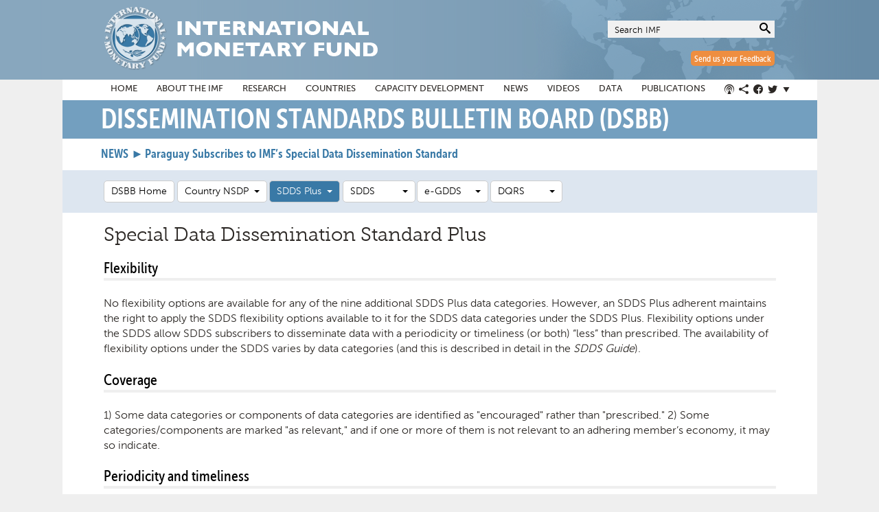

--- FILE ---
content_type: text/html; charset=utf-8
request_url: https://dsbb.imf.org/sdds-plus/flexibility-options
body_size: 44171
content:


<!DOCTYPE html>
<html>
<head>
    <meta charset="utf-8" />
    <meta http-equiv="X-UA-Compatible" content="IE=edge" />
    <meta http-equiv="cache-control" content="max-age=0" />
    <meta http-equiv="cache-control" content="no-cache" />
    <meta http-equiv="expires" content="0" />
    <meta http-equiv="expires" content="Tue, 01 Jan 1980 1:00:00 GMT" />
    <meta http-equiv="pragma" content="no-cache" />
    <meta name="Description" content="The SDDS was established in 1996 to guide countries seeking access to international capital markets in the dissemination of economic and financial data to the public. The e-GDDS was established in 2015 to guide countries in data dissemination by supporting transparency, encouraging statistical development, and helping create strong synergies between data dissemination and surveillance." />
    <meta name="Keywords" content="imf, fmi, iwf, economic, International Monetary Fund, SDR, Special Drawing Rights, exchange rates, fondo, monetario, internacional, outlook, rate, economy, financial, balance, payments, IMFC, Surveillance, conditionality, Financial assistance, bop, bretton woods institutions, quotas" />
    <meta name="Language" content="eng" />
    <meta name="viewport" content="width=device-width, initial-scale=1.0, maximum-scale=1.0, user-scalable=no" />
    <title>Dissemination Standards Bulletin Board</title>
    <script src="/scripts/jquery-3.5.1.min.js"></script>
    <script src="/scripts/jquery-ui.min.js"></script>
    <link href="/content/bootstrap-cus.min.css?v=5" rel="stylesheet" />
    <link href="/content/angular-block-ui.min.css" rel="stylesheet" />
    <script data-main="/main.js?v=126" src="/scripts/require.js"></script>
    <link rel="stylesheet" href="/content/css/styles.min.css?v=22" />
    <script type="text/javascript" src="https://www.gstatic.com/charts/loader.js"></script>
    <script src="/scripts/modernizr.js"></script>
    <base href="/" />
    <script async src="https://www.googletagmanager.com/gtag/js?id=G-G9X66ZC866"></script>
	<script>
    window.dataLayer = window.dataLayer || [];
    function gtag(){dataLayer.push(arguments);}
    gtag('js', new Date());
 
    gtag('config', 'G-G9X66ZC866');
	</script>
    
    <script async src='https://www.google-analytics.com/analytics.js'></script>
    <script async src="scripts/autotrack.js"></script>
    <script type="text/javascript" src="/scripts/sanmarino.js"></script>
    <script type="text/javascript" src="/scripts/Barbados.js"></script>
</head>
<body>
    <a name="Top" id="Top"></a>
    <div id="overlay" class="overlay"></div>
    <input id="staticEditEnable" type="hidden" value="" />
    <input id="editorUrl" type="hidden" value="" />
    <input name="__RequestVerificationToken" type="hidden" value="bUuJuqWT4U9LmetfKtAXpBu9W9_g1uQHlQRWq6UV1jnJdMsV794J6qahIMlHxWcrlvAbezsQ5VGMQlp-8S43W9C8WXo1" />
    <header role="banner">
        <div class="header-wrap">
            <a href="https://www.imf.org/external/index.htm">
                <img src="content/images/header/imf_seal.png" alt="IMF" />
                <img src="content/images/header/imf.png" alt="International Monetary Fund" class="logo" />
            </a>
            <form id="searchform" method="get" action="https://www.imf.org/external/ns/search.aspx">
                <fieldset>
                    <input id="NewQuery" name="NewQuery" value="Search IMF" class="text search" type="text" />
                </fieldset>
                <button type="submit" class="mag" name="submit"> </button>
            </form>
            <a href="https://www.cvent.com/d/c4qnvz?lang=en" class="feedbk">Send us your Feedback</a>
        </div>
    </header>
    <div class="wrap no-scroll">
        <nav class="navigation" role="navigation" aria-label="main navigation">
            <div class="oe_wrapper">
                <div id="oe_overlay" class="oe_overlay"></div>
                <ul id="oe_menu" class="oe_menu">
                    <li class="search">
                        <form id="searchform2" method="get" action="https://www.imf.org/external/ns/search.aspx">
                            <fieldset>
                                <input id="NewQuery" name="NewQuery" class="text search" type="text" />
                            </fieldset>
                            <button type="submit" class="mag" name="submit"> </button>
                        </form>
                    </li>
                    <li><a href="https://www.imf.org/external/" title="Home" class="home">Home</a></li>
                    <li>
                        <a href="https://www.imf.org/external/about.htm" title="About the IMF" class="about">
                            About
                            the IMF
                        </a>
                    </li>
                    <li class="tr">
                        <a href="https://www.imf.org/external/research/index.aspx" title="Research at the IMF"
                           class="resIMF">Research</a>
                        <div class="nv-research">
                            <ul>
                                <li><a href="https://www.imf.org/external/pubind.htm">Global Analysis</a></li>
                                <li><a href="https://www.imf.org/external/np/cv/CV.aspx">Researchers at the IMF</a></li>
                                <li><a href="https://www.google.com/publicdata/overview?ds=k3s92bru78li6_">Data Visualization</a></li>
                            </ul>
                            <ul>
                                <li><a href="https://www.imf.org/external/pubs/cat/createx/Publications.aspx?page=sdn">Staff Discussion Notes</a></li>
                                <li><a href="https://www.imf.org/external/pubs/cat/wp1_sp.aspx">Latest Working Papers</a></li>
                                <li><a href="https://www.imf.org/external/pubs/ft/irb/archive.htm">Research Bulletin</a></li>
                            </ul>
                            <ul>
                                <li><a href="https://www.palgrave-journals.com/imfer/index.html">Economic Review</a></li>
                                <li><a href="https://blog-imfdirect.imf.org/">iMFdirect Blog</a></li>
                                <li><a href="https://www.imf.org/external/np/res/commod/index.aspx">Commodity Prices</a></li>
                            </ul>
                        </div>
                    </li>
                    <li class="tr">
                        <a href="https://www.imf.org/external/country/index.htm" title="Country Info" class="countryinfo"> Countries</a>
                        <div class="nv-country">
                            <ul class="country">
                                <li class="oe_heading">IMF reports and publications by country</li>
                                <li><a href="https://www.imf.org/external/country/index.htm#A">A</a></li>
                                <li><a href="https://www.imf.org/external/country/index.htm#B">B</a></li>
                                <li><a href="https://www.imf.org/external/country/index.htm#C">C</a></li>
                                <li><a href="https://www.imf.org/external/country/index.htm#D">D</a></li>
                                <li><a href="https://www.imf.org/external/country/index.htm#E">E</a></li>
                                <li><a href="https://www.imf.org/external/country/index.htm#F">F</a></li>
                                <li><a href="https://www.imf.org/external/country/index.htm#G">G</a></li>
                                <li><a href="https://www.imf.org/external/country/index.htm#H">H</a></li>
                                <li><a href="https://www.imf.org/external/country/index.htm#I">I</a></li>
                                <li><a href="https://www.imf.org/external/country/index.htm#J">J</a></li>
                                <li><a href="https://www.imf.org/external/country/index.htm#K">K</a></li>
                                <li><a href="https://www.imf.org/external/country/index.htm#L">L</a></li>
                                <li><a href="https://www.imf.org/external/country/index.htm#M">M</a></li>
                                <li><a href="https://www.imf.org/external/country/index.htm#N">N</a></li>
                                <li><a href="https://www.imf.org/external/country/index.htm#O">O</a></li>
                                <li><a href="https://www.imf.org/external/country/index.htm#P">P</a></li>
                                <li><a href="https://www.imf.org/external/country/index.htm#Q">Q</a></li>
                                <li><a href="https://www.imf.org/external/country/index.htm#R">R</a></li>
                                <li><a href="https://www.imf.org/external/country/index.htm#S">S</a></li>
                                <li><a href="https://www.imf.org/external/country/index.htm#T">T</a></li>
                                <li><a href="https://www.imf.org/external/country/index.htm#U">U</a></li>
                                <li><a href="https://www.imf.org/external/country/index.htm#V">V</a></li>
                                <li><a href="https://www.imf.org/external/country/index.htm#Y">Y</a></li>
                                <li><a href="https://www.imf.org/external/country/index.htm#Z">Z</a></li>
                            </ul>
                        </div>
                    </li>
                    <li class="tr">
                        <a class="capacity" href="https://www.imf.org/external/np/ins/english/index.htm">Capacity Development</a>
                        <div class="cap-menu" style="display: none;">
                            <ul>
                                <li class="oe_heading"><a href="https://www.imf.org/external/np/ins/english/capacity_about.htm">About Us</a></li>
                            </ul>
                            <ul>
                                <li class="oe_heading"><a href="https://www.imf.org/external/np/ins/english/capacity_wwd.htm">What We Do</a></li>
                                <li><a href="https://www.imf.org/external/np/ins/english/capacity_wwd.htm#sub">Public Finances</a></li>
                                <li><a href="https://www.imf.org/external/np/ins/english/capacity_wwd.htm#sub">Monetary and Financial Systems</a></li>
                                <li><a href="https://www.imf.org/external/np/ins/english/capacity_wwd.htm#sub">Legislative Frameworks</a></li>
                                <li><a href="https://www.imf.org/external/np/ins/english/capacity_wwd.htm#sub">Statistics</a></li>
                                <li><a href="https://www.imf.org/external/np/ins/english/capacity_wwd.htm#sub">Macroeconomic Frameworks</a></li>
                            </ul>
                            <ul>
                                <li class="oe_heading"><a href="https://www.imf.org/external/np/ins/english/capacity_hww.htm">How We Work</a></li>
                                <li><a href="https://www.imf.org/external/np/ins/english/capacity_hww.htm#rtac">Regional Capacity Development Centers</a></li>
                                <li><a href="https://www.imf.org/external/np/ins/english/capacity_hww.htm#ot">Online Training </a></li>
                            </ul>
                            <ul>
                                <li class="oe_heading"><a href="https://www.imf.org/external/np/ins/english/capacity_partners.htm">Our Partners</a></li>
                                <li><a href="https://www.imf.org/external/np/ins/english/capacity_partners.htm#trust">Funds for Capacity Development</a></li>
                            </ul>
                            <ul>
                                <li class="oe_heading"><a href="https://www.imf.org/external/np/ins/english/capacity_countries.htm">Country Examples</a></li>
                            </ul>
                        </div>
                    </li>
                    <li class="tr">
                        <a href="https://www.imf.org/external/news/default.aspx" title="News" class="news">News</a>
                        <div class="nv-news">
                            <ul>
                                <li class="oe_heading">All News</li>
                                <li><a href="https://www.imf.org/external/pubs/ft/survey/so/home.aspx">IMF News Articles</a></li>
                                <li><a href="https://www.imf.org/external/news/default.aspx?cm">Communiqués</a></li>
                                <li><a href="https://www.imf.org/external/news/default.aspx?ms">Mission Concluding Statements</a></li>
                                <li><a href="https://www.imf.org/external/news/default.aspx?pr">Press Releases</a></li>
                            </ul>
                            <ul class="no-left">
                                <li class="oe_heading empty"></li>
                                <li><a href="https://www.imf.org/external/news/default.aspx?dm">Statements at Donor Meetings</a></li>
                                <li><a href="https://www.imf.org/external/news/default.aspx?tr">Transcripts</a></li>
                                <li><a href="https://www.imf.org/external/news/default.aspx?vc">Views &amp; Commentaries</a></li>
                            </ul>
                            <ul>
                                <li class="oe_heading">See Also:</li>
                                <li><a href="https://blog-imfdirect.imf.org/" target="_blank">iMFdirect Blog</a></li>
                                <li><a href="https://www.imf.org/external/np/sec/aiv/index.htm">Article IV Consultations</a></li>
                                <li><a href="https://www.imf.org/external/np/fsap/fssa.aspx">Financial Sector Assessment Program (FSAP)</a></li>
                                <li><a href="https://www.imf.org/external/np/exr/seminars/index.htm">Seminars, Conferences, &amp; Other Events</a></li>
                            </ul>
                            <ul class="journ">
                                <li class="oe_heading">For Journalists</li>
                                <li>
                                    <strong>Press Center</strong><br />
                                    The IMF Press Center is a password-protected site for working journalists.
                                </li>
                                <li> <a href="https://www-ombc.imf.org/protected/index.aspx" class="btn">Login</a> or <a href="https://www-ombc.imf.org/public/subscription.aspx" class="btn yel"> Register</a> </li>
                                <li><a href="https://www.imf.org/external/np/exr/imfmbc/index.htm"><strong>Information of interest</strong></a></li>
                            </ul>
                        </div>
                    </li>
                    <li><a href="https://www.imf.org/external/mmedia/index.aspx" title="Videos" class="video">Videos</a></li>
                    <li class="tr">
                        <a href="https://www.imf.org/external/data.htm" title="Data and Statistic" class="datastats">Data</a>
                        <div class="nv-data">
                            <ul>
                                <li><a href="https://www.imf.org/external/data.htm#data">Data</a></li>
                                <li><a href="https://www.imf.org/external/fin.htm">IMF Finances</a></li>
                                <li><a href="https://www.imf.org/external/data.htm#sc">Standards and Codes</a></li>
                                <li><a href="https://www.imf.org/external/data.htm#guide">Manuals and Guides</a></li>
                                <li><a href="https://www.imf.org/external/data.htm#meet">Meetings and Related Statistical Materials</a></li>
                            </ul>
                            <ul>
                                <li><a href="https://www.imf.org/external/np/ds/matrix.htm">Additional Data Sources</a></li>
                                <li><a href="https://www.imf.org/external/ns/cs.aspx?id=28">World Economic Outlook Databases</a></li>
                                <li><a href="https://data.imf.org">IMF eLibrary-Data</a></li>
                                <li><a href="https://data.imf.org/IFS">International Financial Statistics</a></li>
                            </ul>
                            <ul>
                                <li><a href="http://www.principalglobalindicators.org/">Principal Global Indicators</a></li>
                                <li><a href="http://www.worldbank.org/qpsd">Public Sector Debt Statistics Online Centralized Database</a></li>
                                <li><a href="https://www.imf.org/external/np/sta/cofer/eng/index.htm">Currency Composition of Official Foreign Exchange Reserves</a></li>
                                <li><a href="https://data.imf.org/FAS">Financial Access Survey</a></li>
                            </ul>
                        </div>
                    </li>
                    <li class="tr">
                        <a href="https://www.imf.org/external/publications/index.htm" title="Publications" class="pubs">Publications</a>
                        <div class="nv-pub">
                            <ul>
                                <li><a href="https://www.elibrary.imf.org/">IMF eLibrary</a></li>
                                <li><a href="https://www.imfbookstore.org/">IMF Bookstore</a></li>
                                <li><a href="https://www.imf.org/external/publications/pubindadv.htm">Documents &amp; Publications</a></li>
                                <li><a href="https://www.imf.org/external/pp/ppindex.aspx">Policy Papers</a></li>
                                <li><a href="https://www.imf.org/external/pubs/cat/createx/Publications.aspx?page=sdn">Staff Discussion Notes</a></li>
                            </ul>
                            <ul>
                                <li><a href="https://www.imf.org/external/ns/cs.aspx?id=29">World Economic Outlook</a></li>
                                <li><a href="https://www.imf.org/external/pubs/ft/gfsr/index.htm">Global Financial Stability Report</a></li>
                                <li><a href="https://www.imf.org/external/ns/cs.aspx?id=262">Fiscal Monitor</a></li>
                            </ul>
                            <ul>
                                <li><a href="https://www.imf.org/external/pubs/ft/reo/reorepts.aspx">Regional Economic Reports</a></li>
                                <li><a href="https://www.imf.org/external/pubs/ft/ar/index.htm">IMF Annual Report</a></li>
                                <li><a href="https://www.imf.org/external/pubs/ft/fandd/index.htm">Finance &amp; Development</a></li>
                                <li></li>
                                <li><a href="https://www.imf.org/external/publications/pubindadv.htm">Advanced search</a></li>
                            </ul>
                        </div>
                    </li>
                    <li><a href="https://www.imf.org/external/social.htm" title="Social Media Hub" class="social">Social Media Hub</a></li>
                    <li class="tr">
                        <a href="https://www.imf.org/external/social.htm" title="Social" class="connect icon-connect"></a>
                        <div class="nv-soc">
                            <ul>
                                <li><a href="https://www.imf.org/external/pubs/ft/survey/so/podcast.aspx" class="icon-podcast">IMF Podcast</a></li>
                                <li><a href="https://www.twitter.com/imfnews" target="_blank" class="icon-twitter">IMF Twitter</a></li>
                                <li><a href="https://www.facebook.com/International-Monetary-Fund-152292984850728/" target="_blank" class="icon-facebook">IMF Facebook</a></li>
                                <li><a href="https://www.linkedin.com/company/international-monetary-fund" target="_blank" class="icon-linkedin">IMF LinkedIn</a></li>
                                <li><a href="https://www.imf.org/external/rss/rsslist/rsslist.aspx" class="icon-feed4">IMF RSS</a></li>
                            </ul>
                            <ul>
                                <li><a href="https://www.youtube.com/imf" target="_blank" class="icon-youtube">IMF YouTube</a></li>
                                <li><a href="https://www.flickr.com/imfphoto" target="_blank" class="icon-flickr2">IMF Flickr</a></li>
                                <li><a href="https://www.imf.org/external/cntpst/index.aspx" class="icon-mail">IMF Email Notification</a></li>
                                <li><a href="https://www.imf.org/external/social.htm" target="_blank" class="icon-share2">IMF Social Media Hub</a></li>
                            </ul>
                            <ul>
                                <li><a href="https://www.imf.org/app" target="_blank" class="icon-apple">IMF App for iOS</a></li>
                                <li><a href="https://www.imf.org/gapp" target="_blank" class="icon-android">IMF App for Android</a></li>
                            </ul>
                        </div>
                    </li>
                </ul>
            </div>
        </nav>
        <h1 id="dsbbTitle" class="titlebar">Dissemination Standards Bulletin Board (DSBB)</h1>
<h4 id="dsbbnews" class="newsbar" style="
    margin-top: 5px;
    background: #739fbf;
    display: block;
    padding: 5px 56px 17px;
    text-align: left;
    clear: both;
	font-family: MuseoSansCond-700;
	color: #3979a6;
	font-size: large;
	 margin-bottom: -8px;
">NEWS ►</h4>	<a href="https://www.imf.org/en/News/Articles/2024/10/29/pr-24399-paraguay-paraguay-subscribes-to-imfs-special-data-dissemination-standard" target="_blank">
	<h4 id="dsbbnews" class="newsbar" style="
    margin-top: -54px;
    background: white;
    display: block;
    padding: 10px 120px 17px;
    text-align: left;
    clear: both;
	font-family: MuseoSansCond-700;
	color: #3979a6;
	font-size: large;
	 margin-bottom: -8px;
">
 Paraguay Subscribes to IMF’s Special Data Dissemination Standard
</h4>
</a>

        <main role="main">
            <div ng-controller="masterController" ng-init="initTheController()">
                <div id="secondMenu">
                    <div class="btn-toolbar" role="toolbar">
                        <div class="rr-intro">
                            <div class="section group">
                                <div class="col span_8_of_12">
                                    <div class="section group">
                                        <div class="col span_2_of_12">
                                            <div class="btn-group" role="group">
                                                <a href="/" title="DSBB Home" class="btn btn-default">DSBB Home</a>
                                            </div>
                                        </div>
                                        <div class="col span_2_of_12" style="width:19.3%">
                                            <div class="btn-group" role="group">
                                                <a href="/nsdp" title="Country NSDP" class="btn btn-default">Country NSDP  &nbsp;<span class="caret"></span></a>
                                                <ul class="dropdown-menu scrollable-menu max-content-width-200">
                                                    <li ng-repeat="country in allNSDPCounties" ng-if="country.NSDPUrl!=null && country.NSDPUrl.trim().length>0"><a href="{{country.NSDPUrl}}" target="_blank">{{country.CountryName}}</a></li>
                                                </ul>
                                            </div>
                                        </div>
                                        <div class="col span_2_of_12">
                                            <div class="btn-group" role="group">
                                                <a href="/sdds-plus" class="btn btn-default">SDDS Plus&nbsp;&nbsp;<span class="caret"></span></a>
                                                <ul class="dropdown-menu">
                                                    <li class="disabled"><a class="sub-menu-header" href="">Introduction</a></li>
                                                    <li><a class="sub-menu-indent" ng-class="getClass('/sdds-plus/overview')" href="/sdds-plus/overview">Overview</a></li>
                                                    <li><a class="sub-menu-indent" ng-class="getClass('/sdds-plus/statistical-methodology')" href="/sdds-plus/statistical-methodology">Internationally accepted statistical methodologies</a></li>
                                                    <li><a class="sub-menu-indent" ng-class="getClass('/sdds-plus/annual-observance-reports')" href="/sdds-plus/annual-observance-reports">Annual Observance Reports</a></li>
                                                    <li class="disabled"><a class="sub-menu-header sub-menu-indent" href="">Important Dates</a></li>
                                                    <li><a class="sub-menu-indent-more" ng-class="getClass('/sdds-plus/subscription-date')" href="/sdds-plus/subscription-date">Date of Adherence</a></li>
                                                    <li><a class="sub-menu-indent-more" ng-class="getClass('/sdds-plus/external-debt-publication-date')" href="/sdds-plus/external-debt-publication-date">Dates of first publication of EXD</a></li>
                                                    <li class="disabled"><a class="sub-menu-header" href="">Metadata</a></li>
                                                    <li><a class="sub-menu-indent" ng-class="getClass('/sdds-plus/country')" href="/sdds-plus/country">Country</a></li>
                                                    <li><a class="sub-menu-indent" ng-class="getClass('/sdds-plus/category')" href="/sdds-plus/category">Topic</a></li>
                                                    
                                                    <li class="disabled"><a class="sub-menu-header sub-menu-indent" href="">Customized Query</a></li>
                                                    <li><a class="sub-menu-indent-more" ng-class="getClass('/sdds-plus/query-dimension')" href="/sdds-plus/query-dimension">Query Dimensions</a></li>
                                                    <li><a class="sub-menu-indent-more" ng-class="getClass('/sdds-plus/query-dqaf-indicators')" href="/sdds-plus/query-dqaf-indicators">Query DQAF Indicator</a></li>
                                                    <li><a class="sub-menu-indent-more" ng-class="getClass('/sdds-plus/query-advance-release-calendar')" href="/sdds-plus/query-advance-release-calendar">Query Advance Release Calendar</a></li>
                                                    <li><a class="sub-menu-indent-more" ng-class="getClass('/sdds-plus/query-summary-of-observance')" href="/sdds-plus/query-summary-of-observance">Query Summary of Observance</a></li>
                                                    <li class="disabled"><a class="sub-menu-header" href="">Data</a></li>
                                                    <li><a class="sub-menu-indent" ng-class="getClass('/sdds-plus/week-ahead')" href="/sdds-plus/week-ahead">The Week Ahead</a></li>
                                                    <li><a class="sub-menu-indent" ng-class="getClass('/sdds-plus/nsdp-page')" href="/sdds-plus/nsdp-page">NSDP</a></li>
                                                    <li><a class="sub-menu-indent" ng-class="getClass('/sdds-plus/external-debt')" href="/sdds-plus/external-debt">External Debt</a></li>
                                                    <li role="separator" class="divider"></li>
                                                    <li><a ng-class="getClass('/sdds-plus/contact-us')" href="/sdds-plus/contact-us">Contact Us</a></li>
                                                </ul>
                                            </div>
                                        </div>
                                        <div class="col span_2_of_12">
                                            <div class="btn-group" role="group">
                                                <a href="/sdds" class="btn btn-default">SDDS&nbsp;&nbsp;&nbsp;&nbsp;&nbsp;&nbsp;&nbsp;&nbsp;&nbsp;&nbsp;<span class="caret"></span></a>
                                                <ul class="dropdown-menu">
                                                    <li class="disabled"><a class="sub-menu-header" href="">Introduction</a></li>
                                                    <li><a class="sub-menu-indent" ng-class="getClass('/sdds/overview')" href="/sdds/overview">Overview</a></li>
                                                    <li><a class="sub-menu-indent" ng-class="getClass('/sdds/statistical-methodology')" href="/sdds/statistical-methodology">Internationally accepted statistical methodologies</a></li>
                                                    <li><a class="sub-menu-indent" ng-class="getClass('/sdds/quick-start')" href="/sdds/quick-start">Quick Start</a></li>
                                                    <li><a class="sub-menu-indent" ng-class="getClass('/sdds/research-paper')" href="/sdds/research-paper">Research on SDDS</a></li>
                                                    <li><a class="sub-menu-indent" ng-class="getClass('/sdds/annual-observance-reports')" href="/sdds/annual-observance-reports">Annual Observance Reports</a></li>
                                                    <li class="disabled"><a class="sub-menu-header sub-menu-indent" href="">Important Dates</a></li>
                                                    <li><a class="sub-menu-indent-more" ng-class="getClass('/sdds/subscription-date')" href="/sdds/subscription-date">Dates of Subscription</a></li>
                                                    <li><a class="sub-menu-indent-more" ng-class="getClass('/sdds/external-debt-publication-date')" href="/sdds/external-debt-publication-date">Dates of first publication of EXD</a></li>
                                                    <li class="disabled"><a class="sub-menu-header" href="">Metadata</a></li>
                                                    <li><a class="sub-menu-indent" ng-class="getClass('/sdds/country')" href="/sdds/country">Country</a></li>
                                                    <li><a class="sub-menu-indent" ng-class="getClass('/sdds/category')" href="/sdds/category">Topic</a></li>
                                                    <li class="disabled"><a class="sub-menu-header sub-menu-indent" href="">Customized Query</a></li>
                                                    <li><a class="sub-menu-indent-more" ng-class="getClass('/sdds/query-dimension')" href="/sdds/query-dimension">Query Dimensions</a></li>
                                                    <li><a class="sub-menu-indent-more" ng-class="getClass('/sdds/query-dqaf-indicators')" href="/sdds/query-dqaf-indicators">Query DQAF Indicator</a></li>
                                                    <li><a class="sub-menu-indent-more" ng-class="getClass('/sdds/query-advance-release-calendar')" href="/sdds/query-advance-release-calendar">Query Advance Release Calendar</a></li>
                                                    <li><a class="sub-menu-indent-more" ng-class="getClass('/sdds/query-summary-of-observance')" href="/sdds/query-summary-of-observance">Query Summary of Observance</a></li>
                                                    <li class="disabled"><a class="sub-menu-header" href="">Data</a></li>
                                                    <li><a class="sub-menu-indent" ng-class="getClass('/sdds/week-ahead')" href="/sdds/week-ahead">The Week Ahead</a></li>
                                                    <li><a class="sub-menu-indent" ng-class="getClass('/sdds/nsdp-page')" href="/sdds/nsdp-page">NSDP</a></li>
                                                    <li><a class="sub-menu-indent" ng-class="getClass('/sdds/reserve-template')" href="/sdds/reserve-template">Reserves Template</a></li>
                                                    <li><a class="sub-menu-indent" ng-class="getClass('/sdds/international-investment-position')" href="/sdds/international-investment-position">International Investment Position</a></li>
                                                    <li><a class="sub-menu-indent" ng-class="getClass('/sdds/external-debt')" href="/sdds/external-debt">External Debt</a></li>
                                                    <li role="separator" class="divider"></li>
                                                    <li><a ng-class="getClass('/sdds/whats-new')" href="/sdds/whats-new">What's New</a></li>
                                                    <li><a ng-class="getClass('/sdds/contact-us')" href="/sdds/contact-us">Contact Us</a></li>
                                                </ul>
                                            </div>
                                        </div>
                                        <div class="col span_2_of_12">
                                            <div class="btn-group" role="group">
                                                <a href="/e-gdds" class="btn btn-default">e-GDDS&nbsp;&nbsp;&nbsp;&nbsp;&nbsp;<span class="caret"></span></a>
                                                <ul class="dropdown-menu">
                                                    <li class="disabled"><a class="sub-menu-header" href="">Introduction</a></li>
                                                    <li><a class="sub-menu-indent" ng-class="getClass('/e-gdds/overview')" href="/e-gdds/overview">Overview</a></li>
                                                    <li><a class="sub-menu-indent" ng-class="getClass('/e-gdds/faq')" href="/e-gdds/faq">FAQs</a></li>
                                                    <li><a class="sub-menu-indent" ng-class="getClass('/e-gdds/guide')" href="/e-gdds/guide">Guide</a></li>
                                                    <li><a class="sub-menu-indent" ng-class="getClass('/e-gdds/site-information')" href="/e-gdds/site-information">Site Information</a></li>
                                                    <li class="disabled"><a class="sub-menu-header sub-menu-indent" href="">Important Dates</a></li>
                                                    <li><a class="sub-menu-indent-more" ng-class="getClass('/e-gdds/important-dates-history')" href="/e-gdds/important-dates-history">History</a></li>
                                                    <li class="disabled"><a class="sub-menu-header" href="">Metadata</a></li>
                                                    <li><a class="sub-menu-indent" ng-class="getClass('/e-gdds/country')" href="/e-gdds/country">Country</a></li>
                                                    <li><a class="sub-menu-indent" ng-class="getClass('/e-gdds/category')" href="/e-gdds/category">Topic</a></li>
                                                    <li class="disabled"><a class="sub-menu-header sub-menu-indent" href="">Customized Query</a></li>
                                                    <li><a class="sub-menu-indent-more" ng-class="getClass('/e-gdds/query-macroeconomic-and-financial-metadata')" href="/e-gdds/query-macroeconomic-and-financial-metadata">Query Macroeconomic and<br /> Financial Metadata</a></li>
                                                    <li><a class="sub-menu-indent-more" ng-class="getClass('/e-gdds/query-summary-of-dissemination')" href="/e-gdds/query-summary-of-dissemination">Query Summary of <br />Dissemination Practices</a></li>
                                                    <li role="separator" class="divider"></li>
                                                    <li><a ng-class="getClass('/e-gdds/whats-new')" href="/e-gdds/whats-new">What's New</a></li>
                                                    <li><a ng-class="getClass('/e-gdds/contact-us')" href="/e-gdds/contact-us">Contact Us</a></li>
                                                </ul>
                                            </div>
                                        </div>
                                        <div class="col span_2_of_12">
                                            <div class="btn-group" role="group">
                                                <a href="/dqrs" title="DQRS" class="btn btn-default">DQRS&nbsp;&nbsp;&nbsp;&nbsp;&nbsp;&nbsp;&nbsp;&nbsp;&nbsp;<span class="caret"></span></a>
                                                <ul class="dropdown-menu">
                                                    <li><a ng-class="getClass('/dqrs/introduction-to-data-quality')" href="/dqrs/introduction-to-data-quality">Introduction to Data Quality</a></li>
                                                    <li><a ng-class="getClass('/dqrs/approaches-to-data-quality')" href="/dqrs/approaches-to-data-quality">Approaches to Data Quality</a></li>
                                                    <li><a ng-class="getClass('/dqrs/reference-material')" href="/dqrs/reference-material">Reference Material</a></li>
                                                    <li><a ng-class="getClass('/dqrs/work-by-imf-staff')" href="/dqrs/work-by-imf-staff">Work by the IMF Staff</a></li>
                                                    <li><a ng-class="getClass('/dqrs/conf-meetings-data-quality')" href="/dqrs/conf-meetings-data-quality">Conferences and <br />Meetings on Data Quality</a></li>
                                                    <li><a ng-class="getClass('/dqrs/links-to-related-sites')" href="/dqrs/links-to-related-sites">Links to Related Sites</a></li>
                                                    <li><a ng-class="getClass('/dqrs/reports-on-the-observance')" href="/dqrs/reports-on-the-observance">Reports on the Observance</a></li>
                                                    <li><a ng-class="getClass('/dqrs/DQAF')" href="/dqrs/DQAF">DQAF</a></li>
                                                    <li role="separator" class="divider"></li>
                                                    <li><a href="https://www.imf.org/external/np/sta/dsbb/list.htm">Reviews</a></li>
                                                </ul>
                                            </div>
                                        </div>
                                    </div>
                                </div>
                            </div>
                        </div>
                    </div>
                </div>
                <div ng-if="outageMessage.length>0" ng-bind-html="outageMessage" style="color: Red !important; font-weight: bold; text-align: left; margin-left: 8px; margin-right: 8px;"></div>
                <div style="min-height:630px;" id="ViewPort" ng-view>
                </div>
            </div>
            <div class="rr-intro" ng-controller="gototopController">
                <a href="" ng-click="gotoAnchor('Top')" class="ar-top" title="Back to Top">Back to Top</a>
            </div>
        </main>
    </div>
    <footer role="contentInfo" aria-label="site footer">
        <div class="ft-wrap">
            <img class="seal" alt="IMF" src="content/images/footer/footer_seal.png">
            <ul>
                <li><a title="Home" class="homeBtm" href="https://www.imf.org/external/">Home</a></li>
                <li><a title="Whats New" class="whatsNewBtm" href="https://www.imf.org/external/what/what.htm">What's New</a></li>
                <li><a title="Site Map" class="mapBtm" href="https://www.imf.org/external/sitemap.htm">Site Map</a></li>
                <li><a title="Site Index" class="siteIndexBtm" href="https://www.imf.org/external/siteindex.htm">Site Index</a></li>
            </ul>

            <ul>
                <li><a title="About the IMF" class="aboutBtm" href="https://www.imf.org/external/about.htm">About the IMF</a></li>
                <li><a title="Research at the IMF" class="resIMFBtm" href="https://www.imf.org/external/research/index.aspx">Research</a></li>
                <li><a title="Country Info" class="countryInfoBtm" href="https://www.imf.org/external/country/index.htm">Countries</a></li>
                <li><a title="News" class="newsBtm" href="https://www.imf.org/external/news.htm">News</a></li>
                <li><a title="Events" class="eventsBtm" href="https://www.imf.org/external/np/exr/seminars/index.htm">Events</a></li>
            </ul>

            <ul>
                <li><a title="Videos" class="videosBtm last" href="https://www.imf.org/external/mmedia/index.aspx">Videos</a></li>
                <li><a title="Data and Statistics" class="dataStatsBtm" href="https://www.imf.org/external/data.htm">Data and Statistics</a></li>
                <li><a title="Publication" class="pubsBtm" href="https://www.imf.org/external/pubind.htm">Publications</a></li>
                <li><a title="Social Media" class="smhBtm" href="https://www.imf.org/external/social.htm">Social Media Hub</a></li>
                <li><a title="Copyright and Usage" class="crightBtm" href="https://www.imf.org/external/terms.htm">Copyright and Usage</a></li>
            </ul>

            <ul>
                <li><a title="Privacy Policy" class="priBtm" href="https://www.imf.org/external/privacy.htm">Privacy Policy</a></li>
                <li><a title="How to Contact Us" class="contactBtm" href="https://www.imf.org/external/np/exr/contacts/contacts.aspx">How to Contact Us</a></li>
                <li><a title="Jobs" class="jobBtm" href="https://www.imf.org/external/np/adm/rec/recruit.htm">Jobs</a></li>
                <li><a title="Glossary" class="termBtm" href="https://www.imf.org/external/np/exr/glossary/index.asp">Glossary</a></li>
                <li><a title="Scam Alert" class="scamalertBtm last" href="https://www.imf.org/external/scams.htm">Scam Alert</a></li>
            </ul>

            <ul class="navlanguage">
                <li lang="ar" lang="ar" xml:lang="ar"><a title="Arabic" href="https://www.imf.org/external/arabic/index.htm">عربي</a></li>
                <li lang="ch" lang="ch" xml:lang="ch"><a title="Chinese" href="https://www.imf.org/external/chinese/index.htm">中文</a></li>
                <li lang="fr" lang="fr" xml:lang="fr"><a title="French" href="https://www.imf.org/external/french/index.htm">Français</a></li>
                <li lang="ja" lang="ja" xml:lang="ja"><a title="Japanese" href="https://www.imf.org/external/japanese/index.htm">日本語</a></li>
                <li lang="ru" lang="ru" xml:lang="ru"><a title="Russian" href="https://www.imf.org/external/russian/index.htm">Русский</a></li>
                <li lang="es" lang="es" xml:lang="es"><a title="Spanish" class="last" href="https://www.imf.org/external/spanish/index.htm">Español</a></li>
            </ul>


        </div>
    </footer>
    <script type="text/javascript" src="/scripts/bootstrap-cus.min.js"></script>
    <script type="text/javascript" src="/scripts/jquery.matchHeight.js"></script>
    <script type="text/javascript" src="/scripts/script-min.js"></script>
    <script type="text/javascript" src="/scripts/brselect.js"></script>
</body>
</html>



--- FILE ---
content_type: text/html
request_url: https://dsbb.imf.org/static/sdds/flexibilityoptions.html?ver=57
body_size: 336
content:
<div class="rr-intro" ng-controller="sddsFlexOptController" ng-init="initializeController()">    
    <error-handler err-messages="mErrorMessages"></error-handler>
    <generic-page ng-if="mErrorMessages.length==0" editor-flag="mEditorFlag" editor-url="mEditorUrl" page-content="mPageContent"></generic-page> 
</div>


--- FILE ---
content_type: text/html
request_url: https://dsbb.imf.org/Static/Shared/ErrorTemplate.html?ver=57
body_size: 205
content:
<div class="gray-box" ng-if="messages.length>0">
    <ul>
        <li ng-repeat="message in messages">
            {{message.substring(3,message.length)}}
        </li>
    </ul>
</div>

--- FILE ---
content_type: text/html
request_url: https://dsbb.imf.org/Static/Shared/GenericPage.html?ver=57
body_size: 678
content:
<div class="section group">
    <div ng-class="{'col span_9_of_12':pageContent.QuickLinks.length>0, 'col span_12_of_12':pageContent.QuickLinks.length==0}">        
        <a class="right" ng-if="editorFlag" href="{{editorUrl + pageContent.Containers[0].SiteID}}">Edit</a>
        <div ng-bind-html="pageContent.Containers[0].Content"></div>    
    </div>
    <div class="col span_3_of_12" ng-if="pageContent.QuickLinks.length>0">
        <div class="gray-box">
            <div class="module left-list">
                <quicklink-list quicklink-source="pageContent.QuickLinks"></quicklink-list>
            </div>
        </div>
    </div>
</div>  

--- FILE ---
content_type: text/css
request_url: https://dsbb.imf.org/content/angular-block-ui.min.css
body_size: 1176
content:
/*!
   angular-block-ui v0.2.1
   (c) 2015 (null) McNull https://github.com/McNull/angular-block-ui
   License: MIT
*/.block-ui{position:relative}body.block-ui{position:static}.block-ui-main>.block-ui-container,body.block-ui>.block-ui-container{position:fixed}.block-ui-container{position:absolute;z-index:10000;top:0;right:0;bottom:0;left:0;height:0;overflow:hidden;opacity:0;filter:alpha(opacity=00)}.block-ui-active>.block-ui-container{height:100%;cursor:wait}.block-ui-active .block-ui-active>.block-ui-container{height:0}.block-ui-visible>.block-ui-container{opacity:1;filter:alpha(opacity=100)}.block-ui-overlay{width:100%;height:100%;opacity:.5;filter:alpha(opacity=50);background-color:#fff}.block-ui-message-container{position:absolute;top:35%;left:0;right:0;height:0;text-align:center;z-index:10001}.block-ui-message{display:inline-block;text-align:left;background-color:#333;color:#f5f5f5;padding:20px;border-radius:4px;font-size:20px;font-weight:700;filter:alpha(opacity=100)}.block-ui-anim-fade>.block-ui-container{transition:height 0s linear 200ms,opacity 200ms ease 0s}.block-ui-anim-fade.block-ui-active>.block-ui-container{transition-delay:0s}

--- FILE ---
content_type: application/javascript
request_url: https://dsbb.imf.org/scripts/sanmarino.js
body_size: 1195
content:
var hackForSanMarino = function () {
    var i = document.querySelector('#regions_div > div > div');
    var t = document.createElement('div');
    i.appendChild(t);
    t.style['position'] = 'absolute';
    t.style['width'] = '2px';
    t.style['height'] = '2px';
    // TODO: adjust color
    t.style['background'] = '#85c766';
    t.style['left'] = '519px';
    t.style['top'] = '301px';

    var w = document.createElement('div');
    // TODO: adjust type
    w.innerHTML = '<b>SM</b><br>Country: <b>San Marino (e-GDDS)</b>'
    w.style['position'] = 'absolute'
    w.style['width'] = '185px';
    w.style['height'] = '34px';
    w.style['font-family'] = 'sans-serif';
    w.style['border'] = '1px solid #aaa';
    w.style['background'] = '#fff';
    w.style['padding'] = '0.5em';
    w.style['left'] = '320px';
    w.style['top'] = '245px';
    w.style['font-size'] = '13px';
    w.style['line-height'] = '1.4em';

    t.onmouseenter = function () {
        i.appendChild(w);
    };

    t.onmouseleave = function () {
        i.removeChild(w);
    };

    t.onclick = function () {
        window.location.href = "/egdds/country/SMR/category";
    }
}

--- FILE ---
content_type: application/javascript
request_url: https://dsbb.imf.org/scripts/stacktrace.min.js?ver=v126
body_size: 7945
content:
(function(global,factory){if(typeof exports==="object"){module.exports=factory()}else if(typeof define==="function"&&define.amd){define(factory)}else{global.printStackTrace=factory()}})(this,function(){function printStackTrace(options){options=options||{guess:true};var ex=options.e||null,guess=!!options.guess,mode=options.mode||null;var p=new printStackTrace.implementation,result=p.run(ex,mode);return guess?p.guessAnonymousFunctions(result):result}printStackTrace.implementation=function(){};printStackTrace.implementation.prototype={run:function(ex,mode){ex=ex||this.createException();mode=mode||this.mode(ex);if(mode==="other"){return this.other(arguments.callee)}else{return this[mode](ex)}},createException:function(){try{this.undef()}catch(e){return e}},mode:function(e){if(typeof window!=="undefined"&&window.navigator.userAgent.indexOf("PhantomJS")>-1){return"phantomjs"}if(e["arguments"]&&e.stack){return"chrome"}if(e.stack&&e.sourceURL){return"safari"}if(e.stack&&e.number){return"ie"}if(e.stack&&e.fileName){return"firefox"}if(e.message&&e["opera#sourceloc"]){if(!e.stacktrace){return"opera9"}if(e.message.indexOf("\n")>-1&&e.message.split("\n").length>e.stacktrace.split("\n").length){return"opera9"}return"opera10a"}if(e.message&&e.stack&&e.stacktrace){if(e.stacktrace.indexOf("called from line")<0){return"opera10b"}return"opera11"}if(e.stack&&!e.fileName){return"chrome"}return"other"},instrumentFunction:function(context,functionName,callback){context=context||window;var original=context[functionName];context[functionName]=function instrumented(){callback.call(this,printStackTrace().slice(4));return context[functionName]._instrumented.apply(this,arguments)};context[functionName]._instrumented=original},deinstrumentFunction:function(context,functionName){if(context[functionName].constructor===Function&&context[functionName]._instrumented&&context[functionName]._instrumented.constructor===Function){context[functionName]=context[functionName]._instrumented}},chrome:function(e){return(e.stack+"\n").replace(/^[\s\S]+?\s+at\s+/," at ").replace(/^\s+(at eval )?at\s+/gm,"").replace(/^([^\(]+?)([\n$])/gm,"{anonymous}() ($1)$2").replace(/^Object.<anonymous>\s*\(([^\)]+)\)/gm,"{anonymous}() ($1)").replace(/^(.+) \((.+)\)$/gm,"$1@$2").split("\n").slice(0,-1)},safari:function(e){return e.stack.replace(/\[native code\]\n/m,"").replace(/^(?=\w+Error\:).*$\n/m,"").replace(/^@/gm,"{anonymous}()@").split("\n")},ie:function(e){return e.stack.replace(/^\s*at\s+(.*)$/gm,"$1").replace(/^Anonymous function\s+/gm,"{anonymous}() ").replace(/^(.+)\s+\((.+)\)$/gm,"$1@$2").split("\n").slice(1)},firefox:function(e){return e.stack.replace(/(?:\n@:0)?\s+$/m,"").replace(/^(?:\((\S*)\))?@/gm,"{anonymous}($1)@").split("\n")},opera11:function(e){var ANON="{anonymous}",lineRE=/^.*line (\d+), column (\d+)(?: in (.+))? in (\S+):$/;var lines=e.stacktrace.split("\n"),result=[];for(var i=0,len=lines.length;i<len;i+=2){var match=lineRE.exec(lines[i]);if(match){var location=match[4]+":"+match[1]+":"+match[2];var fnName=match[3]||"global code";fnName=fnName.replace(/<anonymous function: (\S+)>/,"$1").replace(/<anonymous function>/,ANON);result.push(fnName+"@"+location+" -- "+lines[i+1].replace(/^\s+/,""))}}return result},opera10b:function(e){var lineRE=/^(.*)@(.+):(\d+)$/;var lines=e.stacktrace.split("\n"),result=[];for(var i=0,len=lines.length;i<len;i++){var match=lineRE.exec(lines[i]);if(match){var fnName=match[1]?match[1]+"()":"global code";result.push(fnName+"@"+match[2]+":"+match[3])}}return result},opera10a:function(e){var ANON="{anonymous}",lineRE=/Line (\d+).*script (?:in )?(\S+)(?:: In function (\S+))?$/i;var lines=e.stacktrace.split("\n"),result=[];for(var i=0,len=lines.length;i<len;i+=2){var match=lineRE.exec(lines[i]);if(match){var fnName=match[3]||ANON;result.push(fnName+"()@"+match[2]+":"+match[1]+" -- "+lines[i+1].replace(/^\s+/,""))}}return result},opera9:function(e){var ANON="{anonymous}",lineRE=/Line (\d+).*script (?:in )?(\S+)/i;var lines=e.message.split("\n"),result=[];for(var i=2,len=lines.length;i<len;i+=2){var match=lineRE.exec(lines[i]);if(match){result.push(ANON+"()@"+match[2]+":"+match[1]+" -- "+lines[i+1].replace(/^\s+/,""))}}return result},phantomjs:function(e){var ANON="{anonymous}",lineRE=/(\S+) \((\S+)\)/i;var lines=e.stack.split("\n"),result=[];for(var i=1,len=lines.length;i<len;i++){lines[i]=lines[i].replace(/^\s+at\s+/gm,"");var match=lineRE.exec(lines[i]);if(match){result.push(match[1]+"()@"+match[2])}else{result.push(ANON+"()@"+lines[i])}}return result},other:function(curr){var ANON="{anonymous}",fnRE=/function(?:\s+([\w$]+))?\s*\(/,stack=[],fn,args,maxStackSize=10;var slice=Array.prototype.slice;while(curr&&stack.length<maxStackSize){fn=fnRE.test(curr.toString())?RegExp.$1||ANON:ANON;try{args=slice.call(curr["arguments"]||[])}catch(e){args=["Cannot access arguments: "+e]}stack[stack.length]=fn+"("+this.stringifyArguments(args)+")";try{curr=curr.caller}catch(e){stack[stack.length]="Cannot access caller: "+e;break}}return stack},stringifyArguments:function(args){var result=[];var slice=Array.prototype.slice;for(var i=0;i<args.length;++i){var arg=args[i];if(arg===undefined){result[i]="undefined"}else if(arg===null){result[i]="null"}else if(arg.constructor){if(arg.constructor===Array){if(arg.length<3){result[i]="["+this.stringifyArguments(arg)+"]"}else{result[i]="["+this.stringifyArguments(slice.call(arg,0,1))+"..."+this.stringifyArguments(slice.call(arg,-1))+"]"}}else if(arg.constructor===Object){result[i]="#object"}else if(arg.constructor===Function){result[i]="#function"}else if(arg.constructor===String){result[i]='"'+arg+'"'}else if(arg.constructor===Number){result[i]=arg}else{result[i]="?"}}}return result.join(",")},sourceCache:{},ajax:function(url){var req=this.createXMLHTTPObject();if(req){try{req.open("GET",url,false);req.send(null);return req.responseText}catch(e){}}return""},createXMLHTTPObject:function(){var xmlhttp,XMLHttpFactories=[function(){return new XMLHttpRequest},function(){return new ActiveXObject("Msxml2.XMLHTTP")},function(){return new ActiveXObject("Msxml3.XMLHTTP")},function(){return new ActiveXObject("Microsoft.XMLHTTP")}];for(var i=0;i<XMLHttpFactories.length;i++){try{xmlhttp=XMLHttpFactories[i]();this.createXMLHTTPObject=XMLHttpFactories[i];return xmlhttp}catch(e){}}},isSameDomain:function(url){return typeof location!=="undefined"&&url.indexOf(location.hostname)!==-1},getSource:function(url){if(!(url in this.sourceCache)){this.sourceCache[url]=this.ajax(url).split("\n")}return this.sourceCache[url]},guessAnonymousFunctions:function(stack){for(var i=0;i<stack.length;++i){var reStack=/\{anonymous\}\(.*\)@(.*)/,reRef=/^(.*?)(?::(\d+))(?::(\d+))?(?: -- .+)?$/,frame=stack[i],ref=reStack.exec(frame);if(ref){var m=reRef.exec(ref[1]);if(m){var file=m[1],lineno=m[2],charno=m[3]||0;if(file&&this.isSameDomain(file)&&lineno){var functionName=this.guessAnonymousFunction(file,lineno,charno);stack[i]=frame.replace("{anonymous}",functionName)}}}}return stack},guessAnonymousFunction:function(url,lineNo,charNo){var ret;try{ret=this.findFunctionName(this.getSource(url),lineNo)}catch(e){ret="getSource failed with url: "+url+", exception: "+e.toString()}return ret},findFunctionName:function(source,lineNo){var reFunctionDeclaration=/function\s+([^(]*?)\s*\(([^)]*)\)/;var reFunctionExpression=/['"]?([$_A-Za-z][$_A-Za-z0-9]*)['"]?\s*[:=]\s*function\b/;var reFunctionEvaluation=/['"]?([$_A-Za-z][$_A-Za-z0-9]*)['"]?\s*[:=]\s*(?:eval|new Function)\b/;var code="",line,maxLines=Math.min(lineNo,20),m,commentPos;for(var i=0;i<maxLines;++i){line=source[lineNo-i-1];commentPos=line.indexOf("//");if(commentPos>=0){line=line.substr(0,commentPos)}if(line){code=line+code;m=reFunctionExpression.exec(code);if(m&&m[1]){return m[1]}m=reFunctionDeclaration.exec(code);if(m&&m[1]){return m[1]}m=reFunctionEvaluation.exec(code);if(m&&m[1]){return m[1]}}}return"(?)"}};return printStackTrace});
//@ sourceMappingURL=stacktrace.js.map

--- FILE ---
content_type: application/javascript
request_url: https://dsbb.imf.org/scripts/angular-block-ui.min2.js?ver=v126
body_size: 11480
content:
/*
 angular-block-ui v0.2.0
   (c) 2015 (null) McNull https://github.com/McNull/angular-block-ui
   License: MIT
*/
(function (angular) {
    var blkUI = angular.module("blockUI", []); blkUI.config(["$provide", "$httpProvider", function ($provide, $httpProvider) {
        $provide.decorator("$exceptionHandler", ["$delegate", "$injector", function ($delegate, $injector) {
            var blockUI, blockUIConfig; return function (exception, cause) {
                blockUIConfig = blockUIConfig || $injector.get("blockUIConfig"); if (blockUIConfig.resetOnException) try { blockUI = blockUI || $injector.get("blockUI"); blockUI.instances.reset() } catch (ex) { console.log("$exceptionHandler", exception) } $delegate(exception,
                cause)
            }
        }]); $httpProvider.interceptors.push("blockUIHttpInterceptor")
    }]); blkUI.run(["$document", "blockUIConfig", "$templateCache", function ($document, blockUIConfig, $templateCache) { if (blockUIConfig.autoInjectBodyBlock) $document.find("body").attr("block-ui", "main"); if (blockUIConfig.template) { blockUIConfig.templateUrl = "$$block-ui-template$$"; $templateCache.put(blockUIConfig.templateUrl, blockUIConfig.template) } }]); function moduleLoaded(name) { try { angular.module(name) } catch (ex) { return false } return true } blkUI.config(["$provide",
    function ($provide) { $provide.decorator("$location", decorateLocation) }]); var decorateLocation = ["$delegate", "blockUI", "blockUIConfig", function ($delegate, blockUI, blockUIConfig) {
        if (blockUIConfig.blockBrowserNavigation) {
            var hook = function (f) { var s = $delegate[f]; $delegate[f] = function () { var result = s.apply($delegate, arguments); if (result === $delegate) blockUI.$_blockLocationChange = false; return result } }; blockUI.$_blockLocationChange = true; var overrides = ["url", "path", "search", "hash", "state"]; angular.forEach(overrides,
            hook)
        } return $delegate
    }]; function blockNavigation($scope, mainBlockUI, blockUIConfig) {
        if (blockUIConfig.blockBrowserNavigation) {
            var registerLocationChange = function () { $scope.$on("$locationChangeStart", function (event) { if (mainBlockUI.$_blockLocationChange && mainBlockUI.state().blockCount > 0) event.preventDefault() }); $scope.$on("$locationChangeSuccess", function () { mainBlockUI.$_blockLocationChange = blockUIConfig.blockBrowserNavigation }) }; if (moduleLoaded("ngRoute")) var fn = $scope.$on("$viewContentLoaded", function () {
                fn();
                registerLocationChange()
            }); else registerLocationChange()
        }
    } blkUI.directive("blockUiContainer", ["blockUIConfig", "blockUiContainerLinkFn", function (blockUIConfig, blockUiContainerLinkFn) { return { scope: true, restrict: "A", templateUrl: blockUIConfig.templateUrl, compile: function ($element) { return blockUiContainerLinkFn } } }]).factory("blockUiContainerLinkFn", ["blockUI", "blockUIUtils", function (blockUI, blockUIUtils) {
        return function ($scope, $element, $attrs) {
            var srvInstance = $element.inheritedData("block-ui"); if (!srvInstance) throw new Error("No parent block-ui service instance located.");
            $scope.state = srvInstance.state()
        }
    }]); blkUI.directive("blockUi", ["blockUiCompileFn", function (blockUiCompileFn) { return { scope: true, restrict: "A", compile: blockUiCompileFn } }]).factory("blockUiCompileFn", ["blockUiPreLinkFn", function (blockUiPreLinkFn) { return function ($element, $attrs) { $element.append('<div block-ui-container class="block-ui-container"></div>'); return { pre: blockUiPreLinkFn } } }]).factory("blockUiPreLinkFn", ["blockUI", "blockUIUtils", "blockUIConfig", function (blockUI, blockUIUtils, blockUIConfig) {
        return function ($scope,
        $element, $attrs) {
            if (!$element.hasClass("block-ui")) $element.addClass(blockUIConfig.cssClass); $attrs.$observe("blockUiMessageClass", function (value) { $scope.$_blockUiMessageClass = value }); var instanceId = $attrs.blockUi || "_" + $scope.$id; var srvInstance = blockUI.instances.get(instanceId); if (instanceId === "main") blockNavigation($scope, srvInstance, blockUIConfig); else { var parentInstance = $element.inheritedData("block-ui"); if (parentInstance) srvInstance._parent = parentInstance } $scope.$on("$destroy", function () { srvInstance.release() });
            srvInstance.addRef(); $scope.$_blockUiState = srvInstance.state(); $scope.$watch("$_blockUiState.blocking", function (value) { $element.attr("aria-busy", !!value); $element.toggleClass("block-ui-visible", !!value) }); $scope.$watch("$_blockUiState.blockCount > 0", function (value) { $element.toggleClass("block-ui-active", !!value) }); var pattern = $attrs.blockUiPattern; if (pattern) { var regExp = blockUIUtils.buildRegExp(pattern); srvInstance.pattern(regExp) } $element.data("block-ui", srvInstance)
        }
    }]); blkUI.constant("blockUIConfig",
    { templateUrl: "angular-block-ui/angular-block-ui.ng.html", delay: 250, message: "Loading ...", autoBlock: true, resetOnException: true, requestFilter: angular.noop, autoInjectBodyBlock: true, cssClass: "block-ui block-ui-anim-fade", blockBrowserNavigation: false }); blkUI.factory("blockUIHttpInterceptor", ["$q", "$injector", "blockUIConfig", "$templateCache", function ($q, $injector, blockUIConfig, $templateCache) {
        var blockUI; function injectBlockUI() { blockUI = blockUI || $injector.get("blockUI") } function stopBlockUI(config) {
            if (blockUIConfig.autoBlock &&
            (config && !config.$_noBlock && config.$_blocks)) { injectBlockUI(); config.$_blocks.stop() }
        } function error(rejection) { try { stopBlockUI(rejection.config) } catch (ex) { console.log("httpRequestError", ex) } return $q.reject(rejection) } return {
            request: function (config) { if (blockUIConfig.autoBlock && !(config.method == "GET" && $templateCache.get(config.url))) { var result = blockUIConfig.requestFilter(config); if (result === false) config.$_noBlock = true; else { injectBlockUI(); config.$_blocks = blockUI.instances.locate(config); config.$_blocks.start(result) } } return config },
            requestError: error, response: function (response) { if (response) stopBlockUI(response.config); return response }, responseError: error
        }
    }]); blkUI.factory("blockUI", ["blockUIConfig", "$timeout", "blockUIUtils", "$document", function (blockUIConfig, $timeout, blockUIUtils, $document) {
        var $body = $document.find("body"); function BlockUI(id) {
            var self = this; var state = { id: id, blockCount: 0, message: blockUIConfig.message, blocking: false }, startPromise, doneCallbacks = []; this._id = id; this._refs = 0; this.start = function (message) {
                if (state.blockCount >
                0) message = message || state.message || blockUIConfig.message; else message = message || blockUIConfig.message; state.message = message; state.blockCount++; var $ae = angular.element($document[0].activeElement); if ($ae.length && blockUIUtils.isElementInBlockScope($ae, self)) { self._restoreFocus = $ae[0]; $timeout(function () { if (self._restoreFocus) try { self._restoreFocus.blur() } catch (err) { } }) } if (!startPromise) startPromise = $timeout(function () { startPromise = null; state.blocking = true }, blockUIConfig.delay)
            }; this._cancelStartTimeout =
            function () { if (startPromise) { $timeout.cancel(startPromise); startPromise = null } }; this.stop = function () { state.blockCount = Math.max(0, --state.blockCount); if (state.blockCount === 0) self.reset(true) }; this.message = function (value) { state.message = value }; this.pattern = function (regexp) { if (regexp !== undefined) self._pattern = regexp; return self._pattern }; this.reset = function (executeCallbacks) {
                self._cancelStartTimeout(); state.blockCount = 0; state.blocking = false; if (self._restoreFocus && (!$document[0].activeElement || $document[0].activeElement ===
                $body[0])) try { self._restoreFocus.focus(); self._restoreFocus = null } catch (err) { } try { if (executeCallbacks) angular.forEach(doneCallbacks, function (cb) { cb() }) } finally { doneCallbacks.length = 0 }
            }; this.done = function (fn) { doneCallbacks.push(fn) }; this.state = function () { return state }; this.addRef = function () { self._refs += 1 }; this.release = function () { if (--self._refs <= 0) mainBlock.instances._destroy(self) }
        } var instances = []; instances.get = function (id) {
            if (!isNaN(id)) throw new Error("BlockUI id cannot be a number"); var instance =
            instances[id]; if (!instance) { instance = instances[id] = new BlockUI(id); instances.push(instance) } return instance
        }; instances._destroy = function (idOrInstance) { if (angular.isString(idOrInstance)) idOrInstance = instances[idOrInstance]; if (idOrInstance) { idOrInstance.reset(); var i = blockUIUtils.indexOf(instances, idOrInstance); instances.splice(i, 1); delete instances[idOrInstance.state().id] } }; instances.locate = function (request) {
            var result = []; blockUIUtils.forEachFnHook(result, "start"); blockUIUtils.forEachFnHook(result,
            "stop"); var i = instances.length; while (i--) { var instance = instances[i]; var pattern = instance._pattern; if (pattern && pattern.test(request.url)) result.push(instance) } if (result.length === 0) result.push(mainBlock); return result
        }; blockUIUtils.forEachFnHook(instances, "reset"); var mainBlock = instances.get("main"); mainBlock.addRef(); mainBlock.instances = instances; return mainBlock
    }]); blkUI.factory("blockUIUtils", function () {
        var $ = angular.element; var utils = {
            buildRegExp: function (pattern) {
                var match = pattern.match(/^\/(.*)\/([gim]*)$/),
                regExp; if (match) regExp = new RegExp(match[1], match[2]); else throw Error("Incorrect regular expression format: " + pattern); return regExp
            }, forEachFn: function (arr, fnName, args) { var i = arr.length; while (i--) { var t = arr[i]; t[fnName].apply(t, args) } }, forEachFnHook: function (arr, fnName) { arr[fnName] = function () { utils.forEachFn(this, fnName, arguments) } }, isElementInBlockScope: function ($element, blockScope) { var c = $element.inheritedData("block-ui"); while (c) { if (c === blockScope) return true; c = c._parent } return false }, findElement: function ($element,
            predicateFn, traverse) { var ret = null; if (predicateFn($element)) ret = $element; else { var $elements; if (traverse) $elements = $element.parent(); else $elements = $element.children(); var i = $elements.length; while (!ret && i--) ret = utils.findElement($($elements[i]), predicateFn, traverse) } return ret }, indexOf: function (arr, obj, start) { for (var i = start || 0, j = arr.length; i < j; i++) if (arr[i] === obj) return i; return -1 }
        }; return utils
    }); angular.module("blockUI").run(["$templateCache", function ($templateCache) {
        $templateCache.put("angular-block-ui/angular-block-ui.ng.html",
        '<div class="block-ui-overlay"></div><div class="block-ui-message-container" aria-live="assertive" aria-atomic="true"><div class="block-ui-message" ng-class="$_blockUiMessageClass">{{ state.message }}</div></div>')
    }])
})(angular);

--- FILE ---
content_type: application/javascript
request_url: https://dsbb.imf.org/static/sdds/flexibilityoptionsController.min.js?ver=v126
body_size: 390
content:
"use strict";define(["app-conf"],function(n){n.register.controller("sddsFlexOptController",["$scope","$location",function(n,t){n.countryType="SDDS";n.initializeController=function(){var i="",r=t.path().split("/");r[1].toLowerCase()=="sdds"?(n.countryType="SDDS",i="FlexibilityOptions_SDDS"):(n.countryType="SDDSPlus",i="FlexibilityOptions_SDDS+");n.mGetStaticContent(i,n.countryType)}}])});